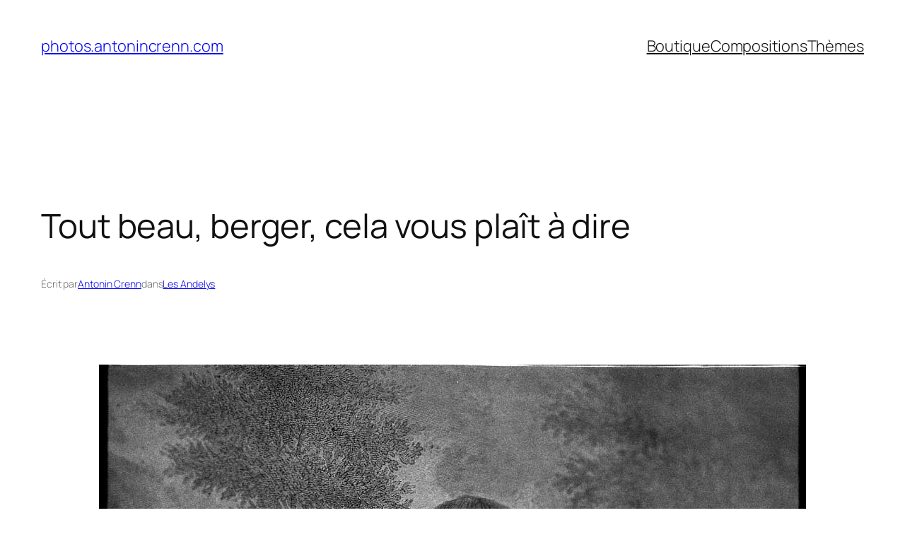

--- FILE ---
content_type: text/html; charset=UTF-8
request_url: https://photos.antonincrenn.com/tout-beau-berger-cela-vous-plait-a-dire/
body_size: 19006
content:
<!DOCTYPE html>
<html lang="fr-FR">
<head>
	<meta charset="UTF-8" />
	<meta name="viewport" content="width=device-width, initial-scale=1" />
<meta name='robots' content='max-image-preview:large' />
	<style>img:is([sizes="auto" i], [sizes^="auto," i]) { contain-intrinsic-size: 3000px 1500px }</style>
	<title>Tout beau, berger, cela vous plaît à dire &#8211; photos.antonincrenn.com</title>
<link rel='dns-prefetch' href='//stats.wp.com' />
<link rel='dns-prefetch' href='//v0.wordpress.com' />
<link rel="alternate" type="application/rss+xml" title="photos.antonincrenn.com &raquo; Flux" href="https://photos.antonincrenn.com/feed/" />
<link rel="alternate" type="application/rss+xml" title="photos.antonincrenn.com &raquo; Flux des commentaires" href="https://photos.antonincrenn.com/comments/feed/" />
<script>
window._wpemojiSettings = {"baseUrl":"https:\/\/s.w.org\/images\/core\/emoji\/16.0.1\/72x72\/","ext":".png","svgUrl":"https:\/\/s.w.org\/images\/core\/emoji\/16.0.1\/svg\/","svgExt":".svg","source":{"concatemoji":"https:\/\/photos.antonincrenn.com\/wp-includes\/js\/wp-emoji-release.min.js?ver=6.8.3"}};
/*! This file is auto-generated */
!function(s,n){var o,i,e;function c(e){try{var t={supportTests:e,timestamp:(new Date).valueOf()};sessionStorage.setItem(o,JSON.stringify(t))}catch(e){}}function p(e,t,n){e.clearRect(0,0,e.canvas.width,e.canvas.height),e.fillText(t,0,0);var t=new Uint32Array(e.getImageData(0,0,e.canvas.width,e.canvas.height).data),a=(e.clearRect(0,0,e.canvas.width,e.canvas.height),e.fillText(n,0,0),new Uint32Array(e.getImageData(0,0,e.canvas.width,e.canvas.height).data));return t.every(function(e,t){return e===a[t]})}function u(e,t){e.clearRect(0,0,e.canvas.width,e.canvas.height),e.fillText(t,0,0);for(var n=e.getImageData(16,16,1,1),a=0;a<n.data.length;a++)if(0!==n.data[a])return!1;return!0}function f(e,t,n,a){switch(t){case"flag":return n(e,"\ud83c\udff3\ufe0f\u200d\u26a7\ufe0f","\ud83c\udff3\ufe0f\u200b\u26a7\ufe0f")?!1:!n(e,"\ud83c\udde8\ud83c\uddf6","\ud83c\udde8\u200b\ud83c\uddf6")&&!n(e,"\ud83c\udff4\udb40\udc67\udb40\udc62\udb40\udc65\udb40\udc6e\udb40\udc67\udb40\udc7f","\ud83c\udff4\u200b\udb40\udc67\u200b\udb40\udc62\u200b\udb40\udc65\u200b\udb40\udc6e\u200b\udb40\udc67\u200b\udb40\udc7f");case"emoji":return!a(e,"\ud83e\udedf")}return!1}function g(e,t,n,a){var r="undefined"!=typeof WorkerGlobalScope&&self instanceof WorkerGlobalScope?new OffscreenCanvas(300,150):s.createElement("canvas"),o=r.getContext("2d",{willReadFrequently:!0}),i=(o.textBaseline="top",o.font="600 32px Arial",{});return e.forEach(function(e){i[e]=t(o,e,n,a)}),i}function t(e){var t=s.createElement("script");t.src=e,t.defer=!0,s.head.appendChild(t)}"undefined"!=typeof Promise&&(o="wpEmojiSettingsSupports",i=["flag","emoji"],n.supports={everything:!0,everythingExceptFlag:!0},e=new Promise(function(e){s.addEventListener("DOMContentLoaded",e,{once:!0})}),new Promise(function(t){var n=function(){try{var e=JSON.parse(sessionStorage.getItem(o));if("object"==typeof e&&"number"==typeof e.timestamp&&(new Date).valueOf()<e.timestamp+604800&&"object"==typeof e.supportTests)return e.supportTests}catch(e){}return null}();if(!n){if("undefined"!=typeof Worker&&"undefined"!=typeof OffscreenCanvas&&"undefined"!=typeof URL&&URL.createObjectURL&&"undefined"!=typeof Blob)try{var e="postMessage("+g.toString()+"("+[JSON.stringify(i),f.toString(),p.toString(),u.toString()].join(",")+"));",a=new Blob([e],{type:"text/javascript"}),r=new Worker(URL.createObjectURL(a),{name:"wpTestEmojiSupports"});return void(r.onmessage=function(e){c(n=e.data),r.terminate(),t(n)})}catch(e){}c(n=g(i,f,p,u))}t(n)}).then(function(e){for(var t in e)n.supports[t]=e[t],n.supports.everything=n.supports.everything&&n.supports[t],"flag"!==t&&(n.supports.everythingExceptFlag=n.supports.everythingExceptFlag&&n.supports[t]);n.supports.everythingExceptFlag=n.supports.everythingExceptFlag&&!n.supports.flag,n.DOMReady=!1,n.readyCallback=function(){n.DOMReady=!0}}).then(function(){return e}).then(function(){var e;n.supports.everything||(n.readyCallback(),(e=n.source||{}).concatemoji?t(e.concatemoji):e.wpemoji&&e.twemoji&&(t(e.twemoji),t(e.wpemoji)))}))}((window,document),window._wpemojiSettings);
</script>
<style id='wp-block-site-title-inline-css'>
.wp-block-site-title{box-sizing:border-box}.wp-block-site-title :where(a){color:inherit;font-family:inherit;font-size:inherit;font-style:inherit;font-weight:inherit;letter-spacing:inherit;line-height:inherit;text-decoration:inherit}
</style>
<style id='wp-block-navigation-link-inline-css'>
.wp-block-navigation .wp-block-navigation-item__label{overflow-wrap:break-word}.wp-block-navigation .wp-block-navigation-item__description{display:none}.link-ui-tools{border-top:1px solid #f0f0f0;padding:8px}.link-ui-block-inserter{padding-top:8px}.link-ui-block-inserter__back{margin-left:8px;text-transform:uppercase}
</style>
<link rel='stylesheet' id='wp-block-navigation-css' href='https://photos.antonincrenn.com/wp-includes/blocks/navigation/style.min.css?ver=6.8.3' media='all' />
<style id='wp-block-group-inline-css'>
.wp-block-group{box-sizing:border-box}:where(.wp-block-group.wp-block-group-is-layout-constrained){position:relative}
</style>
<style id='wp-block-post-title-inline-css'>
.wp-block-post-title{box-sizing:border-box;word-break:break-word}.wp-block-post-title :where(a){display:inline-block;font-family:inherit;font-size:inherit;font-style:inherit;font-weight:inherit;letter-spacing:inherit;line-height:inherit;text-decoration:inherit}
</style>
<style id='wp-block-post-featured-image-inline-css'>
.wp-block-post-featured-image{margin-left:0;margin-right:0}.wp-block-post-featured-image a{display:block;height:100%}.wp-block-post-featured-image :where(img){box-sizing:border-box;height:auto;max-width:100%;vertical-align:bottom;width:100%}.wp-block-post-featured-image.alignfull img,.wp-block-post-featured-image.alignwide img{width:100%}.wp-block-post-featured-image .wp-block-post-featured-image__overlay.has-background-dim{background-color:#000;inset:0;position:absolute}.wp-block-post-featured-image{position:relative}.wp-block-post-featured-image .wp-block-post-featured-image__overlay.has-background-gradient{background-color:initial}.wp-block-post-featured-image .wp-block-post-featured-image__overlay.has-background-dim-0{opacity:0}.wp-block-post-featured-image .wp-block-post-featured-image__overlay.has-background-dim-10{opacity:.1}.wp-block-post-featured-image .wp-block-post-featured-image__overlay.has-background-dim-20{opacity:.2}.wp-block-post-featured-image .wp-block-post-featured-image__overlay.has-background-dim-30{opacity:.3}.wp-block-post-featured-image .wp-block-post-featured-image__overlay.has-background-dim-40{opacity:.4}.wp-block-post-featured-image .wp-block-post-featured-image__overlay.has-background-dim-50{opacity:.5}.wp-block-post-featured-image .wp-block-post-featured-image__overlay.has-background-dim-60{opacity:.6}.wp-block-post-featured-image .wp-block-post-featured-image__overlay.has-background-dim-70{opacity:.7}.wp-block-post-featured-image .wp-block-post-featured-image__overlay.has-background-dim-80{opacity:.8}.wp-block-post-featured-image .wp-block-post-featured-image__overlay.has-background-dim-90{opacity:.9}.wp-block-post-featured-image .wp-block-post-featured-image__overlay.has-background-dim-100{opacity:1}.wp-block-post-featured-image:where(.alignleft,.alignright){width:100%}
</style>
<style id='wp-block-paragraph-inline-css'>
.is-small-text{font-size:.875em}.is-regular-text{font-size:1em}.is-large-text{font-size:2.25em}.is-larger-text{font-size:3em}.has-drop-cap:not(:focus):first-letter{float:left;font-size:8.4em;font-style:normal;font-weight:100;line-height:.68;margin:.05em .1em 0 0;text-transform:uppercase}body.rtl .has-drop-cap:not(:focus):first-letter{float:none;margin-left:.1em}p.has-drop-cap.has-background{overflow:hidden}:root :where(p.has-background){padding:1.25em 2.375em}:where(p.has-text-color:not(.has-link-color)) a{color:inherit}p.has-text-align-left[style*="writing-mode:vertical-lr"],p.has-text-align-right[style*="writing-mode:vertical-rl"]{rotate:180deg}
</style>
<style id='wp-block-post-author-name-inline-css'>
.wp-block-post-author-name{box-sizing:border-box}
</style>
<style id='wp-block-post-terms-inline-css'>
.wp-block-post-terms{box-sizing:border-box}.wp-block-post-terms .wp-block-post-terms__separator{white-space:pre-wrap}
</style>
<link rel='stylesheet' id='wp-block-image-css' href='https://photos.antonincrenn.com/wp-includes/blocks/image/style.min.css?ver=6.8.3' media='all' />
<style id='wp-block-post-content-inline-css'>
.wp-block-post-content{display:flow-root}
</style>
<style id='wp-block-post-navigation-link-inline-css'>
.wp-block-post-navigation-link .wp-block-post-navigation-link__arrow-previous{display:inline-block;margin-right:1ch}.wp-block-post-navigation-link .wp-block-post-navigation-link__arrow-previous:not(.is-arrow-chevron){transform:scaleX(1)}.wp-block-post-navigation-link .wp-block-post-navigation-link__arrow-next{display:inline-block;margin-left:1ch}.wp-block-post-navigation-link .wp-block-post-navigation-link__arrow-next:not(.is-arrow-chevron){transform:scaleX(1)}.wp-block-post-navigation-link.has-text-align-left[style*="writing-mode: vertical-lr"],.wp-block-post-navigation-link.has-text-align-right[style*="writing-mode: vertical-rl"]{rotate:180deg}
</style>
<style id='wp-block-comments-inline-css'>
.wp-block-post-comments{box-sizing:border-box}.wp-block-post-comments .alignleft{float:left}.wp-block-post-comments .alignright{float:right}.wp-block-post-comments .navigation:after{clear:both;content:"";display:table}.wp-block-post-comments .commentlist{clear:both;list-style:none;margin:0;padding:0}.wp-block-post-comments .commentlist .comment{min-height:2.25em;padding-left:3.25em}.wp-block-post-comments .commentlist .comment p{font-size:1em;line-height:1.8;margin:1em 0}.wp-block-post-comments .commentlist .children{list-style:none;margin:0;padding:0}.wp-block-post-comments .comment-author{line-height:1.5}.wp-block-post-comments .comment-author .avatar{border-radius:1.5em;display:block;float:left;height:2.5em;margin-right:.75em;margin-top:.5em;width:2.5em}.wp-block-post-comments .comment-author cite{font-style:normal}.wp-block-post-comments .comment-meta{font-size:.875em;line-height:1.5}.wp-block-post-comments .comment-meta b{font-weight:400}.wp-block-post-comments .comment-meta .comment-awaiting-moderation{display:block;margin-bottom:1em;margin-top:1em}.wp-block-post-comments .comment-body .commentmetadata{font-size:.875em}.wp-block-post-comments .comment-form-author label,.wp-block-post-comments .comment-form-comment label,.wp-block-post-comments .comment-form-email label,.wp-block-post-comments .comment-form-url label{display:block;margin-bottom:.25em}.wp-block-post-comments .comment-form input:not([type=submit]):not([type=checkbox]),.wp-block-post-comments .comment-form textarea{box-sizing:border-box;display:block;width:100%}.wp-block-post-comments .comment-form-cookies-consent{display:flex;gap:.25em}.wp-block-post-comments .comment-form-cookies-consent #wp-comment-cookies-consent{margin-top:.35em}.wp-block-post-comments .comment-reply-title{margin-bottom:0}.wp-block-post-comments .comment-reply-title :where(small){font-size:var(--wp--preset--font-size--medium,smaller);margin-left:.5em}.wp-block-post-comments .reply{font-size:.875em;margin-bottom:1.4em}.wp-block-post-comments input:not([type=submit]),.wp-block-post-comments textarea{border:1px solid #949494;font-family:inherit;font-size:1em}.wp-block-post-comments input:not([type=submit]):not([type=checkbox]),.wp-block-post-comments textarea{padding:calc(.667em + 2px)}:where(.wp-block-post-comments input[type=submit]){border:none}.wp-block-comments{box-sizing:border-box}
</style>
<style id='wp-block-heading-inline-css'>
h1.has-background,h2.has-background,h3.has-background,h4.has-background,h5.has-background,h6.has-background{padding:1.25em 2.375em}h1.has-text-align-left[style*=writing-mode]:where([style*=vertical-lr]),h1.has-text-align-right[style*=writing-mode]:where([style*=vertical-rl]),h2.has-text-align-left[style*=writing-mode]:where([style*=vertical-lr]),h2.has-text-align-right[style*=writing-mode]:where([style*=vertical-rl]),h3.has-text-align-left[style*=writing-mode]:where([style*=vertical-lr]),h3.has-text-align-right[style*=writing-mode]:where([style*=vertical-rl]),h4.has-text-align-left[style*=writing-mode]:where([style*=vertical-lr]),h4.has-text-align-right[style*=writing-mode]:where([style*=vertical-rl]),h5.has-text-align-left[style*=writing-mode]:where([style*=vertical-lr]),h5.has-text-align-right[style*=writing-mode]:where([style*=vertical-rl]),h6.has-text-align-left[style*=writing-mode]:where([style*=vertical-lr]),h6.has-text-align-right[style*=writing-mode]:where([style*=vertical-rl]){rotate:180deg}
</style>
<style id='wp-block-post-date-inline-css'>
.wp-block-post-date{box-sizing:border-box}
</style>
<style id='wp-block-post-template-inline-css'>
.wp-block-post-template{box-sizing:border-box;list-style:none;margin-bottom:0;margin-top:0;max-width:100%;padding:0}.wp-block-post-template.is-flex-container{display:flex;flex-direction:row;flex-wrap:wrap;gap:1.25em}.wp-block-post-template.is-flex-container>li{margin:0;width:100%}@media (min-width:600px){.wp-block-post-template.is-flex-container.is-flex-container.columns-2>li{width:calc(50% - .625em)}.wp-block-post-template.is-flex-container.is-flex-container.columns-3>li{width:calc(33.33333% - .83333em)}.wp-block-post-template.is-flex-container.is-flex-container.columns-4>li{width:calc(25% - .9375em)}.wp-block-post-template.is-flex-container.is-flex-container.columns-5>li{width:calc(20% - 1em)}.wp-block-post-template.is-flex-container.is-flex-container.columns-6>li{width:calc(16.66667% - 1.04167em)}}@media (max-width:600px){.wp-block-post-template-is-layout-grid.wp-block-post-template-is-layout-grid.wp-block-post-template-is-layout-grid.wp-block-post-template-is-layout-grid{grid-template-columns:1fr}}.wp-block-post-template-is-layout-constrained>li>.alignright,.wp-block-post-template-is-layout-flow>li>.alignright{float:right;margin-inline-end:0;margin-inline-start:2em}.wp-block-post-template-is-layout-constrained>li>.alignleft,.wp-block-post-template-is-layout-flow>li>.alignleft{float:left;margin-inline-end:2em;margin-inline-start:0}.wp-block-post-template-is-layout-constrained>li>.aligncenter,.wp-block-post-template-is-layout-flow>li>.aligncenter{margin-inline-end:auto;margin-inline-start:auto}
</style>
<style id='wp-block-site-logo-inline-css'>
.wp-block-site-logo{box-sizing:border-box;line-height:0}.wp-block-site-logo a{display:inline-block;line-height:0}.wp-block-site-logo.is-default-size img{height:auto;width:120px}.wp-block-site-logo img{height:auto;max-width:100%}.wp-block-site-logo a,.wp-block-site-logo img{border-radius:inherit}.wp-block-site-logo.aligncenter{margin-left:auto;margin-right:auto;text-align:center}:root :where(.wp-block-site-logo.is-style-rounded){border-radius:9999px}
</style>
<style id='wp-block-site-tagline-inline-css'>
.wp-block-site-tagline{box-sizing:border-box}
</style>
<style id='wp-block-spacer-inline-css'>
.wp-block-spacer{clear:both}
</style>
<style id='wp-block-columns-inline-css'>
.wp-block-columns{align-items:normal!important;box-sizing:border-box;display:flex;flex-wrap:wrap!important}@media (min-width:782px){.wp-block-columns{flex-wrap:nowrap!important}}.wp-block-columns.are-vertically-aligned-top{align-items:flex-start}.wp-block-columns.are-vertically-aligned-center{align-items:center}.wp-block-columns.are-vertically-aligned-bottom{align-items:flex-end}@media (max-width:781px){.wp-block-columns:not(.is-not-stacked-on-mobile)>.wp-block-column{flex-basis:100%!important}}@media (min-width:782px){.wp-block-columns:not(.is-not-stacked-on-mobile)>.wp-block-column{flex-basis:0;flex-grow:1}.wp-block-columns:not(.is-not-stacked-on-mobile)>.wp-block-column[style*=flex-basis]{flex-grow:0}}.wp-block-columns.is-not-stacked-on-mobile{flex-wrap:nowrap!important}.wp-block-columns.is-not-stacked-on-mobile>.wp-block-column{flex-basis:0;flex-grow:1}.wp-block-columns.is-not-stacked-on-mobile>.wp-block-column[style*=flex-basis]{flex-grow:0}:where(.wp-block-columns){margin-bottom:1.75em}:where(.wp-block-columns.has-background){padding:1.25em 2.375em}.wp-block-column{flex-grow:1;min-width:0;overflow-wrap:break-word;word-break:break-word}.wp-block-column.is-vertically-aligned-top{align-self:flex-start}.wp-block-column.is-vertically-aligned-center{align-self:center}.wp-block-column.is-vertically-aligned-bottom{align-self:flex-end}.wp-block-column.is-vertically-aligned-stretch{align-self:stretch}.wp-block-column.is-vertically-aligned-bottom,.wp-block-column.is-vertically-aligned-center,.wp-block-column.is-vertically-aligned-top{width:100%}
</style>
<style id='wp-block-categories-inline-css'>
.wp-block-categories{box-sizing:border-box}.wp-block-categories.alignleft{margin-right:2em}.wp-block-categories.alignright{margin-left:2em}.wp-block-categories.wp-block-categories-dropdown.aligncenter{text-align:center}.wp-block-categories .wp-block-categories__label{display:block;width:100%}
</style>
<style id='wp-block-archives-inline-css'>
.wp-block-archives{box-sizing:border-box}.wp-block-archives-dropdown label{display:block}
</style>
<style id='wp-block-library-inline-css'>
:root{--wp-admin-theme-color:#007cba;--wp-admin-theme-color--rgb:0,124,186;--wp-admin-theme-color-darker-10:#006ba1;--wp-admin-theme-color-darker-10--rgb:0,107,161;--wp-admin-theme-color-darker-20:#005a87;--wp-admin-theme-color-darker-20--rgb:0,90,135;--wp-admin-border-width-focus:2px;--wp-block-synced-color:#7a00df;--wp-block-synced-color--rgb:122,0,223;--wp-bound-block-color:var(--wp-block-synced-color)}@media (min-resolution:192dpi){:root{--wp-admin-border-width-focus:1.5px}}.wp-element-button{cursor:pointer}:root{--wp--preset--font-size--normal:16px;--wp--preset--font-size--huge:42px}:root .has-very-light-gray-background-color{background-color:#eee}:root .has-very-dark-gray-background-color{background-color:#313131}:root .has-very-light-gray-color{color:#eee}:root .has-very-dark-gray-color{color:#313131}:root .has-vivid-green-cyan-to-vivid-cyan-blue-gradient-background{background:linear-gradient(135deg,#00d084,#0693e3)}:root .has-purple-crush-gradient-background{background:linear-gradient(135deg,#34e2e4,#4721fb 50%,#ab1dfe)}:root .has-hazy-dawn-gradient-background{background:linear-gradient(135deg,#faaca8,#dad0ec)}:root .has-subdued-olive-gradient-background{background:linear-gradient(135deg,#fafae1,#67a671)}:root .has-atomic-cream-gradient-background{background:linear-gradient(135deg,#fdd79a,#004a59)}:root .has-nightshade-gradient-background{background:linear-gradient(135deg,#330968,#31cdcf)}:root .has-midnight-gradient-background{background:linear-gradient(135deg,#020381,#2874fc)}.has-regular-font-size{font-size:1em}.has-larger-font-size{font-size:2.625em}.has-normal-font-size{font-size:var(--wp--preset--font-size--normal)}.has-huge-font-size{font-size:var(--wp--preset--font-size--huge)}.has-text-align-center{text-align:center}.has-text-align-left{text-align:left}.has-text-align-right{text-align:right}#end-resizable-editor-section{display:none}.aligncenter{clear:both}.items-justified-left{justify-content:flex-start}.items-justified-center{justify-content:center}.items-justified-right{justify-content:flex-end}.items-justified-space-between{justify-content:space-between}.screen-reader-text{border:0;clip-path:inset(50%);height:1px;margin:-1px;overflow:hidden;padding:0;position:absolute;width:1px;word-wrap:normal!important}.screen-reader-text:focus{background-color:#ddd;clip-path:none;color:#444;display:block;font-size:1em;height:auto;left:5px;line-height:normal;padding:15px 23px 14px;text-decoration:none;top:5px;width:auto;z-index:100000}html :where(.has-border-color){border-style:solid}html :where([style*=border-top-color]){border-top-style:solid}html :where([style*=border-right-color]){border-right-style:solid}html :where([style*=border-bottom-color]){border-bottom-style:solid}html :where([style*=border-left-color]){border-left-style:solid}html :where([style*=border-width]){border-style:solid}html :where([style*=border-top-width]){border-top-style:solid}html :where([style*=border-right-width]){border-right-style:solid}html :where([style*=border-bottom-width]){border-bottom-style:solid}html :where([style*=border-left-width]){border-left-style:solid}html :where(img[class*=wp-image-]){height:auto;max-width:100%}:where(figure){margin:0 0 1em}html :where(.is-position-sticky){--wp-admin--admin-bar--position-offset:var(--wp-admin--admin-bar--height,0px)}@media screen and (max-width:600px){html :where(.is-position-sticky){--wp-admin--admin-bar--position-offset:0px}}
</style>
<style id='global-styles-inline-css'>
:root{--wp--preset--aspect-ratio--square: 1;--wp--preset--aspect-ratio--4-3: 4/3;--wp--preset--aspect-ratio--3-4: 3/4;--wp--preset--aspect-ratio--3-2: 3/2;--wp--preset--aspect-ratio--2-3: 2/3;--wp--preset--aspect-ratio--16-9: 16/9;--wp--preset--aspect-ratio--9-16: 9/16;--wp--preset--color--black: #000000;--wp--preset--color--cyan-bluish-gray: #abb8c3;--wp--preset--color--white: #ffffff;--wp--preset--color--pale-pink: #f78da7;--wp--preset--color--vivid-red: #cf2e2e;--wp--preset--color--luminous-vivid-orange: #ff6900;--wp--preset--color--luminous-vivid-amber: #fcb900;--wp--preset--color--light-green-cyan: #7bdcb5;--wp--preset--color--vivid-green-cyan: #00d084;--wp--preset--color--pale-cyan-blue: #8ed1fc;--wp--preset--color--vivid-cyan-blue: #0693e3;--wp--preset--color--vivid-purple: #9b51e0;--wp--preset--color--base: #FFFFFF;--wp--preset--color--contrast: #111111;--wp--preset--color--accent-1: #FFEE58;--wp--preset--color--accent-2: #F6CFF4;--wp--preset--color--accent-3: #503AA8;--wp--preset--color--accent-4: #686868;--wp--preset--color--accent-5: #FBFAF3;--wp--preset--color--accent-6: color-mix(in srgb, currentColor 20%, transparent);--wp--preset--gradient--vivid-cyan-blue-to-vivid-purple: linear-gradient(135deg,rgba(6,147,227,1) 0%,rgb(155,81,224) 100%);--wp--preset--gradient--light-green-cyan-to-vivid-green-cyan: linear-gradient(135deg,rgb(122,220,180) 0%,rgb(0,208,130) 100%);--wp--preset--gradient--luminous-vivid-amber-to-luminous-vivid-orange: linear-gradient(135deg,rgba(252,185,0,1) 0%,rgba(255,105,0,1) 100%);--wp--preset--gradient--luminous-vivid-orange-to-vivid-red: linear-gradient(135deg,rgba(255,105,0,1) 0%,rgb(207,46,46) 100%);--wp--preset--gradient--very-light-gray-to-cyan-bluish-gray: linear-gradient(135deg,rgb(238,238,238) 0%,rgb(169,184,195) 100%);--wp--preset--gradient--cool-to-warm-spectrum: linear-gradient(135deg,rgb(74,234,220) 0%,rgb(151,120,209) 20%,rgb(207,42,186) 40%,rgb(238,44,130) 60%,rgb(251,105,98) 80%,rgb(254,248,76) 100%);--wp--preset--gradient--blush-light-purple: linear-gradient(135deg,rgb(255,206,236) 0%,rgb(152,150,240) 100%);--wp--preset--gradient--blush-bordeaux: linear-gradient(135deg,rgb(254,205,165) 0%,rgb(254,45,45) 50%,rgb(107,0,62) 100%);--wp--preset--gradient--luminous-dusk: linear-gradient(135deg,rgb(255,203,112) 0%,rgb(199,81,192) 50%,rgb(65,88,208) 100%);--wp--preset--gradient--pale-ocean: linear-gradient(135deg,rgb(255,245,203) 0%,rgb(182,227,212) 50%,rgb(51,167,181) 100%);--wp--preset--gradient--electric-grass: linear-gradient(135deg,rgb(202,248,128) 0%,rgb(113,206,126) 100%);--wp--preset--gradient--midnight: linear-gradient(135deg,rgb(2,3,129) 0%,rgb(40,116,252) 100%);--wp--preset--font-size--small: 0.875rem;--wp--preset--font-size--medium: clamp(1rem, 1rem + ((1vw - 0.2rem) * 0.196), 1.125rem);--wp--preset--font-size--large: clamp(1.125rem, 1.125rem + ((1vw - 0.2rem) * 0.392), 1.375rem);--wp--preset--font-size--x-large: clamp(1.75rem, 1.75rem + ((1vw - 0.2rem) * 0.392), 2rem);--wp--preset--font-size--xx-large: clamp(2.15rem, 2.15rem + ((1vw - 0.2rem) * 1.333), 3rem);--wp--preset--font-family--manrope: Manrope, sans-serif;--wp--preset--font-family--fira-code: "Fira Code", monospace;--wp--preset--spacing--20: 10px;--wp--preset--spacing--30: 20px;--wp--preset--spacing--40: 30px;--wp--preset--spacing--50: clamp(30px, 5vw, 50px);--wp--preset--spacing--60: clamp(30px, 7vw, 70px);--wp--preset--spacing--70: clamp(50px, 7vw, 90px);--wp--preset--spacing--80: clamp(70px, 10vw, 140px);--wp--preset--shadow--natural: 6px 6px 9px rgba(0, 0, 0, 0.2);--wp--preset--shadow--deep: 12px 12px 50px rgba(0, 0, 0, 0.4);--wp--preset--shadow--sharp: 6px 6px 0px rgba(0, 0, 0, 0.2);--wp--preset--shadow--outlined: 6px 6px 0px -3px rgba(255, 255, 255, 1), 6px 6px rgba(0, 0, 0, 1);--wp--preset--shadow--crisp: 6px 6px 0px rgba(0, 0, 0, 1);}:root { --wp--style--global--content-size: 645px;--wp--style--global--wide-size: 1340px; }:where(body) { margin: 0; }.wp-site-blocks { padding-top: var(--wp--style--root--padding-top); padding-bottom: var(--wp--style--root--padding-bottom); }.has-global-padding { padding-right: var(--wp--style--root--padding-right); padding-left: var(--wp--style--root--padding-left); }.has-global-padding > .alignfull { margin-right: calc(var(--wp--style--root--padding-right) * -1); margin-left: calc(var(--wp--style--root--padding-left) * -1); }.has-global-padding :where(:not(.alignfull.is-layout-flow) > .has-global-padding:not(.wp-block-block, .alignfull)) { padding-right: 0; padding-left: 0; }.has-global-padding :where(:not(.alignfull.is-layout-flow) > .has-global-padding:not(.wp-block-block, .alignfull)) > .alignfull { margin-left: 0; margin-right: 0; }.wp-site-blocks > .alignleft { float: left; margin-right: 2em; }.wp-site-blocks > .alignright { float: right; margin-left: 2em; }.wp-site-blocks > .aligncenter { justify-content: center; margin-left: auto; margin-right: auto; }:where(.wp-site-blocks) > * { margin-block-start: 1.2rem; margin-block-end: 0; }:where(.wp-site-blocks) > :first-child { margin-block-start: 0; }:where(.wp-site-blocks) > :last-child { margin-block-end: 0; }:root { --wp--style--block-gap: 1.2rem; }:root :where(.is-layout-flow) > :first-child{margin-block-start: 0;}:root :where(.is-layout-flow) > :last-child{margin-block-end: 0;}:root :where(.is-layout-flow) > *{margin-block-start: 1.2rem;margin-block-end: 0;}:root :where(.is-layout-constrained) > :first-child{margin-block-start: 0;}:root :where(.is-layout-constrained) > :last-child{margin-block-end: 0;}:root :where(.is-layout-constrained) > *{margin-block-start: 1.2rem;margin-block-end: 0;}:root :where(.is-layout-flex){gap: 1.2rem;}:root :where(.is-layout-grid){gap: 1.2rem;}.is-layout-flow > .alignleft{float: left;margin-inline-start: 0;margin-inline-end: 2em;}.is-layout-flow > .alignright{float: right;margin-inline-start: 2em;margin-inline-end: 0;}.is-layout-flow > .aligncenter{margin-left: auto !important;margin-right: auto !important;}.is-layout-constrained > .alignleft{float: left;margin-inline-start: 0;margin-inline-end: 2em;}.is-layout-constrained > .alignright{float: right;margin-inline-start: 2em;margin-inline-end: 0;}.is-layout-constrained > .aligncenter{margin-left: auto !important;margin-right: auto !important;}.is-layout-constrained > :where(:not(.alignleft):not(.alignright):not(.alignfull)){max-width: var(--wp--style--global--content-size);margin-left: auto !important;margin-right: auto !important;}.is-layout-constrained > .alignwide{max-width: var(--wp--style--global--wide-size);}body .is-layout-flex{display: flex;}.is-layout-flex{flex-wrap: wrap;align-items: center;}.is-layout-flex > :is(*, div){margin: 0;}body .is-layout-grid{display: grid;}.is-layout-grid > :is(*, div){margin: 0;}body{background-color: var(--wp--preset--color--base);color: var(--wp--preset--color--contrast);font-family: var(--wp--preset--font-family--manrope);font-size: var(--wp--preset--font-size--large);font-weight: 300;letter-spacing: -0.1px;line-height: 1.4;--wp--style--root--padding-top: 0px;--wp--style--root--padding-right: var(--wp--preset--spacing--50);--wp--style--root--padding-bottom: 0px;--wp--style--root--padding-left: var(--wp--preset--spacing--50);}a:where(:not(.wp-element-button)){color: currentColor;text-decoration: underline;}:root :where(a:where(:not(.wp-element-button)):hover){text-decoration: none;}h1, h2, h3, h4, h5, h6{font-weight: 400;letter-spacing: -0.1px;line-height: 1.125;}h1{font-size: var(--wp--preset--font-size--xx-large);}h2{font-size: var(--wp--preset--font-size--x-large);}h3{font-size: var(--wp--preset--font-size--large);}h4{font-size: var(--wp--preset--font-size--medium);}h5{font-size: var(--wp--preset--font-size--small);letter-spacing: 0.5px;}h6{font-size: var(--wp--preset--font-size--small);font-weight: 700;letter-spacing: 1.4px;text-transform: uppercase;}:root :where(.wp-element-button, .wp-block-button__link){background-color: var(--wp--preset--color--contrast);border-width: 0;color: var(--wp--preset--color--base);font-family: inherit;font-size: var(--wp--preset--font-size--medium);line-height: inherit;padding-top: 1rem;padding-right: 2.25rem;padding-bottom: 1rem;padding-left: 2.25rem;text-decoration: none;}:root :where(.wp-element-button:hover, .wp-block-button__link:hover){background-color: color-mix(in srgb, var(--wp--preset--color--contrast) 85%, transparent);border-color: transparent;color: var(--wp--preset--color--base);}:root :where(.wp-element-button:focus, .wp-block-button__link:focus){outline-color: var(--wp--preset--color--accent-4);outline-offset: 2px;}:root :where(.wp-element-caption, .wp-block-audio figcaption, .wp-block-embed figcaption, .wp-block-gallery figcaption, .wp-block-image figcaption, .wp-block-table figcaption, .wp-block-video figcaption){font-size: var(--wp--preset--font-size--small);line-height: 1.4;}.has-black-color{color: var(--wp--preset--color--black) !important;}.has-cyan-bluish-gray-color{color: var(--wp--preset--color--cyan-bluish-gray) !important;}.has-white-color{color: var(--wp--preset--color--white) !important;}.has-pale-pink-color{color: var(--wp--preset--color--pale-pink) !important;}.has-vivid-red-color{color: var(--wp--preset--color--vivid-red) !important;}.has-luminous-vivid-orange-color{color: var(--wp--preset--color--luminous-vivid-orange) !important;}.has-luminous-vivid-amber-color{color: var(--wp--preset--color--luminous-vivid-amber) !important;}.has-light-green-cyan-color{color: var(--wp--preset--color--light-green-cyan) !important;}.has-vivid-green-cyan-color{color: var(--wp--preset--color--vivid-green-cyan) !important;}.has-pale-cyan-blue-color{color: var(--wp--preset--color--pale-cyan-blue) !important;}.has-vivid-cyan-blue-color{color: var(--wp--preset--color--vivid-cyan-blue) !important;}.has-vivid-purple-color{color: var(--wp--preset--color--vivid-purple) !important;}.has-base-color{color: var(--wp--preset--color--base) !important;}.has-contrast-color{color: var(--wp--preset--color--contrast) !important;}.has-accent-1-color{color: var(--wp--preset--color--accent-1) !important;}.has-accent-2-color{color: var(--wp--preset--color--accent-2) !important;}.has-accent-3-color{color: var(--wp--preset--color--accent-3) !important;}.has-accent-4-color{color: var(--wp--preset--color--accent-4) !important;}.has-accent-5-color{color: var(--wp--preset--color--accent-5) !important;}.has-accent-6-color{color: var(--wp--preset--color--accent-6) !important;}.has-black-background-color{background-color: var(--wp--preset--color--black) !important;}.has-cyan-bluish-gray-background-color{background-color: var(--wp--preset--color--cyan-bluish-gray) !important;}.has-white-background-color{background-color: var(--wp--preset--color--white) !important;}.has-pale-pink-background-color{background-color: var(--wp--preset--color--pale-pink) !important;}.has-vivid-red-background-color{background-color: var(--wp--preset--color--vivid-red) !important;}.has-luminous-vivid-orange-background-color{background-color: var(--wp--preset--color--luminous-vivid-orange) !important;}.has-luminous-vivid-amber-background-color{background-color: var(--wp--preset--color--luminous-vivid-amber) !important;}.has-light-green-cyan-background-color{background-color: var(--wp--preset--color--light-green-cyan) !important;}.has-vivid-green-cyan-background-color{background-color: var(--wp--preset--color--vivid-green-cyan) !important;}.has-pale-cyan-blue-background-color{background-color: var(--wp--preset--color--pale-cyan-blue) !important;}.has-vivid-cyan-blue-background-color{background-color: var(--wp--preset--color--vivid-cyan-blue) !important;}.has-vivid-purple-background-color{background-color: var(--wp--preset--color--vivid-purple) !important;}.has-base-background-color{background-color: var(--wp--preset--color--base) !important;}.has-contrast-background-color{background-color: var(--wp--preset--color--contrast) !important;}.has-accent-1-background-color{background-color: var(--wp--preset--color--accent-1) !important;}.has-accent-2-background-color{background-color: var(--wp--preset--color--accent-2) !important;}.has-accent-3-background-color{background-color: var(--wp--preset--color--accent-3) !important;}.has-accent-4-background-color{background-color: var(--wp--preset--color--accent-4) !important;}.has-accent-5-background-color{background-color: var(--wp--preset--color--accent-5) !important;}.has-accent-6-background-color{background-color: var(--wp--preset--color--accent-6) !important;}.has-black-border-color{border-color: var(--wp--preset--color--black) !important;}.has-cyan-bluish-gray-border-color{border-color: var(--wp--preset--color--cyan-bluish-gray) !important;}.has-white-border-color{border-color: var(--wp--preset--color--white) !important;}.has-pale-pink-border-color{border-color: var(--wp--preset--color--pale-pink) !important;}.has-vivid-red-border-color{border-color: var(--wp--preset--color--vivid-red) !important;}.has-luminous-vivid-orange-border-color{border-color: var(--wp--preset--color--luminous-vivid-orange) !important;}.has-luminous-vivid-amber-border-color{border-color: var(--wp--preset--color--luminous-vivid-amber) !important;}.has-light-green-cyan-border-color{border-color: var(--wp--preset--color--light-green-cyan) !important;}.has-vivid-green-cyan-border-color{border-color: var(--wp--preset--color--vivid-green-cyan) !important;}.has-pale-cyan-blue-border-color{border-color: var(--wp--preset--color--pale-cyan-blue) !important;}.has-vivid-cyan-blue-border-color{border-color: var(--wp--preset--color--vivid-cyan-blue) !important;}.has-vivid-purple-border-color{border-color: var(--wp--preset--color--vivid-purple) !important;}.has-base-border-color{border-color: var(--wp--preset--color--base) !important;}.has-contrast-border-color{border-color: var(--wp--preset--color--contrast) !important;}.has-accent-1-border-color{border-color: var(--wp--preset--color--accent-1) !important;}.has-accent-2-border-color{border-color: var(--wp--preset--color--accent-2) !important;}.has-accent-3-border-color{border-color: var(--wp--preset--color--accent-3) !important;}.has-accent-4-border-color{border-color: var(--wp--preset--color--accent-4) !important;}.has-accent-5-border-color{border-color: var(--wp--preset--color--accent-5) !important;}.has-accent-6-border-color{border-color: var(--wp--preset--color--accent-6) !important;}.has-vivid-cyan-blue-to-vivid-purple-gradient-background{background: var(--wp--preset--gradient--vivid-cyan-blue-to-vivid-purple) !important;}.has-light-green-cyan-to-vivid-green-cyan-gradient-background{background: var(--wp--preset--gradient--light-green-cyan-to-vivid-green-cyan) !important;}.has-luminous-vivid-amber-to-luminous-vivid-orange-gradient-background{background: var(--wp--preset--gradient--luminous-vivid-amber-to-luminous-vivid-orange) !important;}.has-luminous-vivid-orange-to-vivid-red-gradient-background{background: var(--wp--preset--gradient--luminous-vivid-orange-to-vivid-red) !important;}.has-very-light-gray-to-cyan-bluish-gray-gradient-background{background: var(--wp--preset--gradient--very-light-gray-to-cyan-bluish-gray) !important;}.has-cool-to-warm-spectrum-gradient-background{background: var(--wp--preset--gradient--cool-to-warm-spectrum) !important;}.has-blush-light-purple-gradient-background{background: var(--wp--preset--gradient--blush-light-purple) !important;}.has-blush-bordeaux-gradient-background{background: var(--wp--preset--gradient--blush-bordeaux) !important;}.has-luminous-dusk-gradient-background{background: var(--wp--preset--gradient--luminous-dusk) !important;}.has-pale-ocean-gradient-background{background: var(--wp--preset--gradient--pale-ocean) !important;}.has-electric-grass-gradient-background{background: var(--wp--preset--gradient--electric-grass) !important;}.has-midnight-gradient-background{background: var(--wp--preset--gradient--midnight) !important;}.has-small-font-size{font-size: var(--wp--preset--font-size--small) !important;}.has-medium-font-size{font-size: var(--wp--preset--font-size--medium) !important;}.has-large-font-size{font-size: var(--wp--preset--font-size--large) !important;}.has-x-large-font-size{font-size: var(--wp--preset--font-size--x-large) !important;}.has-xx-large-font-size{font-size: var(--wp--preset--font-size--xx-large) !important;}.has-manrope-font-family{font-family: var(--wp--preset--font-family--manrope) !important;}.has-fira-code-font-family{font-family: var(--wp--preset--font-family--fira-code) !important;}
:root :where(.wp-block-columns-is-layout-flow) > :first-child{margin-block-start: 0;}:root :where(.wp-block-columns-is-layout-flow) > :last-child{margin-block-end: 0;}:root :where(.wp-block-columns-is-layout-flow) > *{margin-block-start: var(--wp--preset--spacing--50);margin-block-end: 0;}:root :where(.wp-block-columns-is-layout-constrained) > :first-child{margin-block-start: 0;}:root :where(.wp-block-columns-is-layout-constrained) > :last-child{margin-block-end: 0;}:root :where(.wp-block-columns-is-layout-constrained) > *{margin-block-start: var(--wp--preset--spacing--50);margin-block-end: 0;}:root :where(.wp-block-columns-is-layout-flex){gap: var(--wp--preset--spacing--50);}:root :where(.wp-block-columns-is-layout-grid){gap: var(--wp--preset--spacing--50);}
:root :where(.wp-block-post-date){color: var(--wp--preset--color--accent-4);font-size: var(--wp--preset--font-size--small);}
:root :where(.wp-block-post-date a:where(:not(.wp-element-button))){color: var(--wp--preset--color--accent-4);text-decoration: none;}
:root :where(.wp-block-post-date a:where(:not(.wp-element-button)):hover){text-decoration: underline;}
:root :where(.wp-block-post-navigation-link){font-size: var(--wp--preset--font-size--medium);}
:root :where(.wp-block-post-terms){font-size: var(--wp--preset--font-size--small);font-weight: 600;}:root :where(.wp-block-post-terms a){white-space: nowrap;}
:root :where(.wp-block-post-title a:where(:not(.wp-element-button))){text-decoration: none;}
:root :where(.wp-block-post-title a:where(:not(.wp-element-button)):hover){text-decoration: underline;}
:root :where(.wp-block-site-tagline){font-size: var(--wp--preset--font-size--medium);}
:root :where(.wp-block-site-title){font-weight: 700;letter-spacing: -.5px;}
:root :where(.wp-block-site-title a:where(:not(.wp-element-button))){text-decoration: none;}
:root :where(.wp-block-site-title a:where(:not(.wp-element-button)):hover){text-decoration: underline;}
:root :where(.wp-block-navigation){font-size: var(--wp--preset--font-size--medium);}
:root :where(.wp-block-navigation a:where(:not(.wp-element-button))){text-decoration: none;}
:root :where(.wp-block-navigation a:where(:not(.wp-element-button)):hover){text-decoration: underline;}
</style>
<style id='block-style-variation-styles-inline-css'>
:root :where(.is-style-post-terms-1--2 a:where(:not(.wp-element-button))){border-radius: 20px;border-color: var(--wp--preset--color--accent-6);border-width: 0.8px;border-style: solid;font-weight: 400;line-height: 2.8;padding-top: 5px;padding-right: 10px;padding-bottom: 5px;padding-left: 10px;text-decoration: none;}:root :where(.is-style-post-terms-1--2 a:where(:not(.wp-element-button)):hover){text-decoration: underline;}
</style>
<style id='wp-emoji-styles-inline-css'>

	img.wp-smiley, img.emoji {
		display: inline !important;
		border: none !important;
		box-shadow: none !important;
		height: 1em !important;
		width: 1em !important;
		margin: 0 0.07em !important;
		vertical-align: -0.1em !important;
		background: none !important;
		padding: 0 !important;
	}
</style>
<style id='core-block-supports-inline-css'>
.wp-container-core-navigation-is-layout-fc306653{justify-content:flex-end;}.wp-container-core-group-is-layout-f4c28e8b{flex-wrap:nowrap;gap:var(--wp--preset--spacing--10);justify-content:flex-end;}.wp-container-core-group-is-layout-8165f36a{flex-wrap:nowrap;justify-content:space-between;}.wp-container-core-group-is-layout-4efaea1e{gap:0.2em;}.wp-container-core-group-is-layout-9b36172e{flex-wrap:nowrap;justify-content:space-between;}.wp-container-core-group-is-layout-154222c2{flex-wrap:nowrap;justify-content:space-between;align-items:center;}.wp-container-core-post-template-is-layout-3ee800f6 > *{margin-block-start:0;margin-block-end:0;}.wp-container-core-post-template-is-layout-3ee800f6 > * + *{margin-block-start:0;margin-block-end:0;}.wp-container-core-columns-is-layout-28f84493{flex-wrap:nowrap;}.wp-container-core-group-is-layout-570722b2{gap:var(--wp--preset--spacing--80);justify-content:space-between;align-items:flex-start;}.wp-container-core-group-is-layout-e5edad21{justify-content:space-between;align-items:flex-start;}.wp-container-core-group-is-layout-91e87306{gap:var(--wp--preset--spacing--20);justify-content:space-between;}
</style>
<style id='wp-block-template-skip-link-inline-css'>

		.skip-link.screen-reader-text {
			border: 0;
			clip-path: inset(50%);
			height: 1px;
			margin: -1px;
			overflow: hidden;
			padding: 0;
			position: absolute !important;
			width: 1px;
			word-wrap: normal !important;
		}

		.skip-link.screen-reader-text:focus {
			background-color: #eee;
			clip-path: none;
			color: #444;
			display: block;
			font-size: 1em;
			height: auto;
			left: 5px;
			line-height: normal;
			padding: 15px 23px 14px;
			text-decoration: none;
			top: 5px;
			width: auto;
			z-index: 100000;
		}
</style>
<link rel='stylesheet' id='twentytwentyfive-style-css' href='https://photos.antonincrenn.com/wp-content/themes/twentytwentyfive/style.css?ver=1.3' media='all' />
<link rel="https://api.w.org/" href="https://photos.antonincrenn.com/wp-json/" /><link rel="alternate" title="JSON" type="application/json" href="https://photos.antonincrenn.com/wp-json/wp/v2/posts/6197" /><link rel="EditURI" type="application/rsd+xml" title="RSD" href="https://photos.antonincrenn.com/xmlrpc.php?rsd" />
<meta name="generator" content="WordPress 6.8.3" />
<link rel="canonical" href="https://photos.antonincrenn.com/tout-beau-berger-cela-vous-plait-a-dire/" />
<link rel='shortlink' href='https://wp.me/p2Pbn6-1BX' />
<link rel="alternate" title="oEmbed (JSON)" type="application/json+oembed" href="https://photos.antonincrenn.com/wp-json/oembed/1.0/embed?url=https%3A%2F%2Fphotos.antonincrenn.com%2Ftout-beau-berger-cela-vous-plait-a-dire%2F" />
<link rel="alternate" title="oEmbed (XML)" type="text/xml+oembed" href="https://photos.antonincrenn.com/wp-json/oembed/1.0/embed?url=https%3A%2F%2Fphotos.antonincrenn.com%2Ftout-beau-berger-cela-vous-plait-a-dire%2F&#038;format=xml" />
	<style>img#wpstats{display:none}</style>
		<script type="importmap" id="wp-importmap">
{"imports":{"@wordpress\/interactivity":"https:\/\/photos.antonincrenn.com\/wp-includes\/js\/dist\/script-modules\/interactivity\/index.min.js?ver=55aebb6e0a16726baffb"}}
</script>
<script type="module" src="https://photos.antonincrenn.com/wp-includes/js/dist/script-modules/block-library/navigation/view.min.js?ver=61572d447d60c0aa5240" id="@wordpress/block-library/navigation/view-js-module"></script>
<link rel="modulepreload" href="https://photos.antonincrenn.com/wp-includes/js/dist/script-modules/interactivity/index.min.js?ver=55aebb6e0a16726baffb" id="@wordpress/interactivity-js-modulepreload">
<!-- Jetpack Open Graph Tags -->
<meta property="og:type" content="article" />
<meta property="og:title" content="Tout beau, berger, cela vous plaît à dire" />
<meta property="og:url" content="https://photos.antonincrenn.com/tout-beau-berger-cela-vous-plait-a-dire/" />
<meta property="og:description" content="Les Bergers d’Arcadie, gravure d&rsquo;après Nicolas Poussin.Musée Nicolas-Poussin, rue Sainte-Clotilde, les Andelys (Eure). Thomas Corneille, Le berger extravagant, II, 5" />
<meta property="article:published_time" content="2014-08-12T05:12:31+00:00" />
<meta property="article:modified_time" content="2022-11-09T16:50:20+00:00" />
<meta property="og:site_name" content="photos.antonincrenn.com" />
<meta property="og:image" content="https://photos.antonincrenn.com/wp-content/uploads/2014/07/19-04_andelys.jpg" />
<meta property="og:image:secure_url" content="https://i0.wp.com/photos.antonincrenn.com/wp-content/uploads/2014/07/19-04_andelys.jpg?ssl=1" />
<meta property="og:image:width" content="1000" />
<meta property="og:image:height" content="667" />
<meta property="og:image:alt" content="Les Bergers d&#039;Arcadie, Musée Nicolas-Poussin, rue Sainte-Clotilde, Les Andelys (Eure)." />
<meta property="og:locale" content="fr_FR" />
<meta name="twitter:site" content="@antonincrenn" />
<meta name="twitter:text:title" content="Tout beau, berger, cela vous plaît à dire" />
<meta name="twitter:image" content="https://photos.antonincrenn.com/wp-content/uploads/2014/07/19-04_andelys.jpg?w=640" />
<meta name="twitter:image:alt" content="Les Bergers d&#039;Arcadie, Musée Nicolas-Poussin, rue Sainte-Clotilde, Les Andelys (Eure)." />
<meta name="twitter:card" content="summary_large_image" />

<!-- End Jetpack Open Graph Tags -->
<style class='wp-fonts-local'>
@font-face{font-family:Manrope;font-style:normal;font-weight:200 800;font-display:fallback;src:url('https://photos.antonincrenn.com/wp-content/themes/twentytwentyfive/assets/fonts/manrope/Manrope-VariableFont_wght.woff2') format('woff2');}
@font-face{font-family:"Fira Code";font-style:normal;font-weight:300 700;font-display:fallback;src:url('https://photos.antonincrenn.com/wp-content/themes/twentytwentyfive/assets/fonts/fira-code/FiraCode-VariableFont_wght.woff2') format('woff2');}
</style>
</head>

<body class="wp-singular post-template-default single single-post postid-6197 single-format-standard wp-embed-responsive wp-theme-twentytwentyfive">

<div class="wp-site-blocks"><header class="wp-block-template-part">
<div class="wp-block-group alignfull is-layout-flow wp-block-group-is-layout-flow">
	
	<div class="wp-block-group has-global-padding is-layout-constrained wp-block-group-is-layout-constrained">
		
		<div class="wp-block-group alignwide is-content-justification-space-between is-nowrap is-layout-flex wp-container-core-group-is-layout-8165f36a wp-block-group-is-layout-flex" style="padding-top:var(--wp--preset--spacing--30);padding-bottom:var(--wp--preset--spacing--30)">
			<p class="wp-block-site-title"><a href="https://photos.antonincrenn.com" target="_self" rel="home">photos.antonincrenn.com</a></p>
			
			<div class="wp-block-group is-content-justification-right is-nowrap is-layout-flex wp-container-core-group-is-layout-f4c28e8b wp-block-group-is-layout-flex">
				<nav class="is-responsive items-justified-right wp-block-navigation is-content-justification-right is-layout-flex wp-container-core-navigation-is-layout-fc306653 wp-block-navigation-is-layout-flex" 
		 data-wp-interactive="core/navigation" data-wp-context='{"overlayOpenedBy":{"click":false,"hover":false,"focus":false},"type":"overlay","roleAttribute":"","ariaLabel":"Menu"}'><button aria-haspopup="dialog" aria-label="Ouvrir le menu" class="wp-block-navigation__responsive-container-open" 
				data-wp-on-async--click="actions.openMenuOnClick"
				data-wp-on--keydown="actions.handleMenuKeydown"
			><svg width="24" height="24" xmlns="http://www.w3.org/2000/svg" viewBox="0 0 24 24" aria-hidden="true" focusable="false"><rect x="4" y="7.5" width="16" height="1.5" /><rect x="4" y="15" width="16" height="1.5" /></svg></button>
				<div class="wp-block-navigation__responsive-container  has-text-color has-contrast-color has-background has-base-background-color"  id="modal-1" 
				data-wp-class--has-modal-open="state.isMenuOpen"
				data-wp-class--is-menu-open="state.isMenuOpen"
				data-wp-watch="callbacks.initMenu"
				data-wp-on--keydown="actions.handleMenuKeydown"
				data-wp-on-async--focusout="actions.handleMenuFocusout"
				tabindex="-1"
			>
					<div class="wp-block-navigation__responsive-close" tabindex="-1">
						<div class="wp-block-navigation__responsive-dialog" 
				data-wp-bind--aria-modal="state.ariaModal"
				data-wp-bind--aria-label="state.ariaLabel"
				data-wp-bind--role="state.roleAttribute"
			>
							<button aria-label="Fermer le menu" class="wp-block-navigation__responsive-container-close" 
				data-wp-on-async--click="actions.closeMenuOnClick"
			><svg xmlns="http://www.w3.org/2000/svg" viewBox="0 0 24 24" width="24" height="24" aria-hidden="true" focusable="false"><path d="m13.06 12 6.47-6.47-1.06-1.06L12 10.94 5.53 4.47 4.47 5.53 10.94 12l-6.47 6.47 1.06 1.06L12 13.06l6.47 6.47 1.06-1.06L13.06 12Z"></path></svg></button>
							<div class="wp-block-navigation__responsive-container-content" 
				data-wp-watch="callbacks.focusFirstElement"
			 id="modal-1-content">
								<ul class="wp-block-navigation__container is-responsive items-justified-right wp-block-navigation"><li class=" wp-block-navigation-item wp-block-navigation-link"><a class="wp-block-navigation-item__content"  href="#"><span class="wp-block-navigation-item__label">Boutique</span></a></li><li class=" wp-block-navigation-item wp-block-navigation-link"><a class="wp-block-navigation-item__content"  href="#"><span class="wp-block-navigation-item__label">Compositions</span></a></li><li class=" wp-block-navigation-item wp-block-navigation-link"><a class="wp-block-navigation-item__content"  href="#"><span class="wp-block-navigation-item__label">Thèmes</span></a></li></ul>
							</div>
						</div>
					</div>
				</div></nav>
			</div>
			
		</div>
		
	</div>
	
</div>


</header>


<main class="wp-block-group has-global-padding is-layout-constrained wp-block-group-is-layout-constrained" style="margin-top:var(--wp--preset--spacing--60)">
	
	<div class="wp-block-group alignfull has-global-padding is-layout-constrained wp-block-group-is-layout-constrained" style="padding-top:var(--wp--preset--spacing--60);padding-bottom:var(--wp--preset--spacing--60)">
		<h1 class="wp-block-post-title">Tout beau, berger, cela vous plaît à dire</h1>
		
		
<div class="wp-block-group has-accent-4-color has-text-color has-link-color has-small-font-size is-layout-flex wp-container-core-group-is-layout-4efaea1e wp-block-group-is-layout-flex" style="margin-bottom:var(--wp--preset--spacing--60)">
	
	<p>Écrit par </p>
	
	<div class="wp-block-post-author-name"><a href="https://photos.antonincrenn.com/author/antonincrenn/" target="_self" class="wp-block-post-author-name__link">Antonin Crenn</a></div>
	
	<p>dans</p>
	
	<div style="font-weight:300" class="taxonomy-category wp-block-post-terms"><a href="https://photos.antonincrenn.com/lieu/normandie/les-andelys/" rel="tag">Les Andelys</a></div>
</div>


		<div class="entry-content alignfull wp-block-post-content has-global-padding is-layout-constrained wp-block-post-content-is-layout-constrained">
<figure class="wp-block-image aligncenter"><img fetchpriority="high" decoding="async" width="1000" height="667" src="https://photos.antonincrenn.com/wp-content/uploads/2014/07/19-04_andelys.jpg" alt="Les Bergers d’Arcadie, Musée Nicolas-Poussin, rue Sainte-Clotilde, Les Andelys (Eure)." class="wp-image-6145" srcset="https://photos.antonincrenn.com/wp-content/uploads/2014/07/19-04_andelys.jpg 1000w, https://photos.antonincrenn.com/wp-content/uploads/2014/07/19-04_andelys-267x178.jpg 267w, https://photos.antonincrenn.com/wp-content/uploads/2014/07/19-04_andelys-500x333.jpg 500w, https://photos.antonincrenn.com/wp-content/uploads/2014/07/19-04_andelys-449x300.jpg 449w" sizes="(max-width: 1000px) 100vw, 1000px" /></figure>



<p><br><em>Les Bergers d’Arcadie</em>, gravure d&rsquo;après Nicolas Poussin.<br>Musée Nicolas-Poussin, rue Sainte-Clotilde, les Andelys (Eure).</p>



<address>Thomas Corneille, <em>Le berger extravagant</em>, II, 5</address>
</div>
		
		<div class="wp-block-group has-global-padding is-layout-constrained wp-block-group-is-layout-constrained" style="padding-top:var(--wp--preset--spacing--60);padding-bottom:var(--wp--preset--spacing--60)">
			<div class="taxonomy-post_tag is-style-post-terms-1 is-style-post-terms-1--2 wp-block-post-terms"><a href="https://photos.antonincrenn.com/tag/praktica-super-tl/" rel="tag">Praktica super TL</a></div>
		</div>
		
		
		
<div class="wp-block-group alignwide is-layout-flow wp-block-group-is-layout-flow" style="margin-top:var(--wp--preset--spacing--60);margin-bottom:var(--wp--preset--spacing--60);">
	
	<nav class="wp-block-group alignwide is-content-justification-space-between is-nowrap is-layout-flex wp-container-core-group-is-layout-9b36172e wp-block-group-is-layout-flex" aria-label="Navigation des publications" style="border-top-color:var(--wp--preset--color--accent-6);border-top-width:1px;padding-top:var(--wp--preset--spacing--40);padding-bottom:var(--wp--preset--spacing--40)">
		<div class="post-navigation-link-previous wp-block-post-navigation-link"><span class="wp-block-post-navigation-link__arrow-previous is-arrow-arrow" aria-hidden="true">←</span><a href="https://photos.antonincrenn.com/manque-davoir-contemple-ces-infinis/" rel="prev">Manque d’avoir contemplé ces infinis</a></div>
		<div class="post-navigation-link-next wp-block-post-navigation-link"><a href="https://photos.antonincrenn.com/elle-nest-pas-toujours-en-humeur-de-souffrir-ces-hauteurs-2/" rel="next">Elle n’est pas toujours en humeur de souffrir ces hauteurs</a><span class="wp-block-post-navigation-link__arrow-next is-arrow-arrow" aria-hidden="true">→</span></div>
	</nav>
	
</div>


		

	</div>
	
	
<div class="wp-block-group alignwide has-global-padding is-layout-constrained wp-block-group-is-layout-constrained" style="padding-top:var(--wp--preset--spacing--60);padding-bottom:var(--wp--preset--spacing--60)">
	
	<h2 class="wp-block-heading alignwide has-small-font-size" style="font-style:normal;font-weight:700;letter-spacing:1.4px;text-transform:uppercase">Plus de publications</h2>
	

	
	<div class="wp-block-query alignwide is-layout-flow wp-block-query-is-layout-flow">
		<ul class="alignfull wp-block-post-template is-layout-flow wp-container-core-post-template-is-layout-3ee800f6 wp-block-post-template-is-layout-flow"><li class="wp-block-post post-7573 post type-post status-publish format-standard hentry category-rome tag-praktica-super-tl">
			
			<div class="wp-block-group alignfull is-content-justification-space-between is-nowrap is-layout-flex wp-container-core-group-is-layout-154222c2 wp-block-group-is-layout-flex" style="border-bottom-color:var(--wp--preset--color--accent-6);border-bottom-width:1px;padding-top:var(--wp--preset--spacing--30);padding-bottom:var(--wp--preset--spacing--30)">
				<h3 class="wp-block-post-title has-large-font-size"><a href="https://photos.antonincrenn.com/pourra-preter-lepaule-au-monde-chancelant/" target="_self" >Pourra prêter l’épaule au monde chancelant</a></h3>
				<div class="has-text-align-right wp-block-post-date"><time datetime="2016-02-08T07:00:09+01:00"><a href="https://photos.antonincrenn.com/pourra-preter-lepaule-au-monde-chancelant/">8 février 2016</a></time></div>
			</div>
			
		</li><li class="wp-block-post post-7571 post type-post status-publish format-standard hentry category-rome tag-praktica-super-tl">
			
			<div class="wp-block-group alignfull is-content-justification-space-between is-nowrap is-layout-flex wp-container-core-group-is-layout-154222c2 wp-block-group-is-layout-flex" style="border-bottom-color:var(--wp--preset--color--accent-6);border-bottom-width:1px;padding-top:var(--wp--preset--spacing--30);padding-bottom:var(--wp--preset--spacing--30)">
				<h3 class="wp-block-post-title has-large-font-size"><a href="https://photos.antonincrenn.com/comme-homme-simple-et-qui-vis-a-lantique/" target="_self" >Comme homme simple et qui vis à l’antique</a></h3>
				<div class="has-text-align-right wp-block-post-date"><time datetime="2016-02-07T07:00:14+01:00"><a href="https://photos.antonincrenn.com/comme-homme-simple-et-qui-vis-a-lantique/">7 février 2016</a></time></div>
			</div>
			
		</li><li class="wp-block-post post-7569 post type-post status-publish format-standard hentry category-rome tag-praktica-super-tl">
			
			<div class="wp-block-group alignfull is-content-justification-space-between is-nowrap is-layout-flex wp-container-core-group-is-layout-154222c2 wp-block-group-is-layout-flex" style="border-bottom-color:var(--wp--preset--color--accent-6);border-bottom-width:1px;padding-top:var(--wp--preset--spacing--30);padding-bottom:var(--wp--preset--spacing--30)">
				<h3 class="wp-block-post-title has-large-font-size"><a href="https://photos.antonincrenn.com/vous-avez-cru-thesee-un-heros-tout-parfait/" target="_self" >Vous avez cru Thésée un héros tout parfait ?</a></h3>
				<div class="has-text-align-right wp-block-post-date"><time datetime="2016-02-06T07:00:11+01:00"><a href="https://photos.antonincrenn.com/vous-avez-cru-thesee-un-heros-tout-parfait/">6 février 2016</a></time></div>
			</div>
			
		</li><li class="wp-block-post post-7567 post type-post status-publish format-standard hentry category-rome tag-praktica-super-tl">
			
			<div class="wp-block-group alignfull is-content-justification-space-between is-nowrap is-layout-flex wp-container-core-group-is-layout-154222c2 wp-block-group-is-layout-flex" style="border-bottom-color:var(--wp--preset--color--accent-6);border-bottom-width:1px;padding-top:var(--wp--preset--spacing--30);padding-bottom:var(--wp--preset--spacing--30)">
				<h3 class="wp-block-post-title has-large-font-size"><a href="https://photos.antonincrenn.com/prendre-le-feint-semblant-dun-satyre-sauvage/" target="_self" >Prendre le feint semblant d’un satyre sauvage</a></h3>
				<div class="has-text-align-right wp-block-post-date"><time datetime="2016-02-05T07:00:00+01:00"><a href="https://photos.antonincrenn.com/prendre-le-feint-semblant-dun-satyre-sauvage/">5 février 2016</a></time></div>
			</div>
			
		</li></ul>
	</div>
	
</div>


</main>


<footer class="wp-block-template-part">
<div class="wp-block-group has-global-padding is-layout-constrained wp-block-group-is-layout-constrained" style="padding-top:var(--wp--preset--spacing--60);padding-bottom:var(--wp--preset--spacing--50)">
<div class="wp-block-group alignwide is-layout-flow wp-block-group-is-layout-flow">


<div class="wp-block-group alignfull is-content-justification-space-between is-layout-flex wp-container-core-group-is-layout-e5edad21 wp-block-group-is-layout-flex">
<div class="wp-block-columns is-layout-flex wp-container-core-columns-is-layout-28f84493 wp-block-columns-is-layout-flex">
<div class="wp-block-column is-layout-flow wp-block-column-is-layout-flow" style="flex-basis:100%"><h2 class="wp-block-site-title"><a href="https://photos.antonincrenn.com" target="_self" rel="home">photos.antonincrenn.com</a></h2>

</div>



<div class="wp-block-column is-layout-flow wp-block-column-is-layout-flow">
<div style="height:var(--wp--preset--spacing--40);width:0px" aria-hidden="true" class="wp-block-spacer"></div>
</div>
</div>


<ul class="wp-block-categories-list wp-block-categories">	<li class="cat-item cat-item-103"><a href="https://photos.antonincrenn.com/lieu/anvers/">Anvers</a>
</li>
	<li class="cat-item cat-item-81"><a href="https://photos.antonincrenn.com/lieu/arras/">Arras</a>
</li>
	<li class="cat-item cat-item-3"><a href="https://photos.antonincrenn.com/lieu/lot/autoire/">Autoire</a>
</li>
	<li class="cat-item cat-item-5"><a href="https://photos.antonincrenn.com/lieu/bagnolet/">Bagnolet</a>
</li>
	<li class="cat-item cat-item-7"><a href="https://photos.antonincrenn.com/lieu/berlin/berlin-friedrichshain/">Berlin-Friedrichshain</a>
</li>
	<li class="cat-item cat-item-8"><a href="https://photos.antonincrenn.com/lieu/berlin/berlin-kreuzberg/">Berlin-Kreuzberg</a>
</li>
	<li class="cat-item cat-item-9"><a href="https://photos.antonincrenn.com/lieu/berlin/berlin-mitte/">Berlin-Mitte</a>
</li>
	<li class="cat-item cat-item-10"><a href="https://photos.antonincrenn.com/lieu/berlin/berlin-prenzlauerberg/">Berlin-Prenzlauerberg</a>
</li>
	<li class="cat-item cat-item-11"><a href="https://photos.antonincrenn.com/lieu/lot/biars/">Biars</a>
</li>
	<li class="cat-item cat-item-79"><a href="https://photos.antonincrenn.com/lieu/italie/bologne/">Bologne</a>
</li>
	<li class="cat-item cat-item-114"><a href="https://photos.antonincrenn.com/lieu/normandie/bouafles/">Bouafles</a>
</li>
	<li class="cat-item cat-item-130"><a href="https://photos.antonincrenn.com/lieu/brest/">Brest</a>
</li>
	<li class="cat-item cat-item-13"><a href="https://photos.antonincrenn.com/lieu/lot/bretenoux/">Bretenoux</a>
</li>
	<li class="cat-item cat-item-82"><a href="https://photos.antonincrenn.com/lieu/brive-la-gaillarde/">Brive-la-Gaillarde</a>
</li>
	<li class="cat-item cat-item-102"><a href="https://photos.antonincrenn.com/lieu/bruxelles/">Bruxelles</a>
</li>
	<li class="cat-item cat-item-109"><a href="https://photos.antonincrenn.com/lieu/lot/carennac/">Carennac</a>
</li>
	<li class="cat-item cat-item-87"><a href="https://photos.antonincrenn.com/lieu/normandie/dieppe/">Dieppe</a>
</li>
	<li class="cat-item cat-item-94"><a href="https://photos.antonincrenn.com/lieu/dijon/">Dijon</a>
</li>
	<li class="cat-item cat-item-17"><a href="https://photos.antonincrenn.com/lieu/normandie/etretat/">Étretat</a>
</li>
	<li class="cat-item cat-item-18"><a href="https://photos.antonincrenn.com/lieu/normandie/fecamp/">Fécamp</a>
</li>
	<li class="cat-item cat-item-126"><a href="https://photos.antonincrenn.com/lieu/italie/ferrare/">Ferrare</a>
</li>
	<li class="cat-item cat-item-110"><a href="https://photos.antonincrenn.com/lieu/lot/floirac/">Floirac</a>
</li>
	<li class="cat-item cat-item-78"><a href="https://photos.antonincrenn.com/lieu/italie/florence/">Florence</a>
</li>
	<li class="cat-item cat-item-108"><a href="https://photos.antonincrenn.com/lieu/lot/gintrac/">Gintrac</a>
</li>
	<li class="cat-item cat-item-88"><a href="https://photos.antonincrenn.com/lieu/normandie/hautot-sur-mer/">Hautot-sur-Mer</a>
</li>
	<li class="cat-item cat-item-21"><a href="https://photos.antonincrenn.com/lieu/issy-les-moulineaux/">Issy-les-Moulineaux</a>
</li>
	<li class="cat-item cat-item-124"><a href="https://photos.antonincrenn.com/lieu/ivry/">Ivry</a>
</li>
	<li class="cat-item cat-item-22"><a href="https://photos.antonincrenn.com/lieu/scenes-dinterieur/">la maison</a>
</li>
	<li class="cat-item cat-item-24"><a href="https://photos.antonincrenn.com/lieu/le-kremlin-bicetre/">Le Kremlin-Bicêtre</a>
</li>
	<li class="cat-item cat-item-115"><a href="https://photos.antonincrenn.com/lieu/normandie/les-andelys/">Les Andelys</a>
</li>
	<li class="cat-item cat-item-26"><a href="https://photos.antonincrenn.com/lieu/lille/">Lille</a>
</li>
	<li class="cat-item cat-item-28"><a href="https://photos.antonincrenn.com/lieu/lot/loubressac/">Loubressac</a>
</li>
	<li class="cat-item cat-item-107"><a href="https://photos.antonincrenn.com/lieu/marly-le-roi/">Marly-le-Roi</a>
</li>
	<li class="cat-item cat-item-112"><a href="https://photos.antonincrenn.com/lieu/lot/martel/">Martel</a>
</li>
	<li class="cat-item cat-item-86"><a href="https://photos.antonincrenn.com/lieu/mers-les-bains/">Mers-les-Bains</a>
</li>
	<li class="cat-item cat-item-29"><a href="https://photos.antonincrenn.com/lieu/meudon/">Meudon</a>
</li>
	<li class="cat-item cat-item-30"><a href="https://photos.antonincrenn.com/lieu/milly-la-foret/">Milly-la-Forêt</a>
</li>
	<li class="cat-item cat-item-32"><a href="https://photos.antonincrenn.com/lieu/montreal/">Montréal</a>
</li>
	<li class="cat-item cat-item-34"><a href="https://photos.antonincrenn.com/lieu/noirmoutier/">Noirmoutier</a>
</li>
	<li class="cat-item cat-item-35"><a href="https://photos.antonincrenn.com/lieu/nulle-part/">Nulle part</a>
</li>
	<li class="cat-item cat-item-129"><a href="https://photos.antonincrenn.com/lieu/ouessant/">Ouessant</a>
</li>
	<li class="cat-item cat-item-37"><a href="https://photos.antonincrenn.com/lieu/paris/paris-10/">Paris 10e</a>
</li>
	<li class="cat-item cat-item-38"><a href="https://photos.antonincrenn.com/lieu/paris/paris-11/">Paris 11e</a>
</li>
	<li class="cat-item cat-item-39"><a href="https://photos.antonincrenn.com/lieu/paris/paris-12/">Paris 12e</a>
</li>
	<li class="cat-item cat-item-40"><a href="https://photos.antonincrenn.com/lieu/paris/paris-13/">Paris 13e</a>
</li>
	<li class="cat-item cat-item-41"><a href="https://photos.antonincrenn.com/lieu/paris/paris-14/">Paris 14e</a>
</li>
	<li class="cat-item cat-item-42"><a href="https://photos.antonincrenn.com/lieu/paris/paris-15/">Paris 15e</a>
</li>
	<li class="cat-item cat-item-43"><a href="https://photos.antonincrenn.com/lieu/paris/paris-16/">Paris 16e</a>
</li>
	<li class="cat-item cat-item-44"><a href="https://photos.antonincrenn.com/lieu/paris/paris-18/">Paris 18e</a>
</li>
	<li class="cat-item cat-item-45"><a href="https://photos.antonincrenn.com/lieu/paris/paris-19/">Paris 19e</a>
</li>
	<li class="cat-item cat-item-36"><a href="https://photos.antonincrenn.com/lieu/paris/paris-1/">Paris 1er</a>
</li>
	<li class="cat-item cat-item-47"><a href="https://photos.antonincrenn.com/lieu/paris/paris-20/">Paris 20e</a>
</li>
	<li class="cat-item cat-item-46"><a href="https://photos.antonincrenn.com/lieu/paris/paris-2/">Paris 2e</a>
</li>
	<li class="cat-item cat-item-48"><a href="https://photos.antonincrenn.com/lieu/paris/paris-3/">Paris 3e</a>
</li>
	<li class="cat-item cat-item-49"><a href="https://photos.antonincrenn.com/lieu/paris/paris-4/">Paris 4e</a>
</li>
	<li class="cat-item cat-item-50"><a href="https://photos.antonincrenn.com/lieu/paris/paris-5/">Paris 5e</a>
</li>
	<li class="cat-item cat-item-51"><a href="https://photos.antonincrenn.com/lieu/paris/paris-6/">Paris 6e</a>
</li>
	<li class="cat-item cat-item-52"><a href="https://photos.antonincrenn.com/lieu/paris/paris-7/">Paris 7e</a>
</li>
	<li class="cat-item cat-item-105"><a href="https://photos.antonincrenn.com/lieu/paris/paris-8/">Paris 8e</a>
</li>
	<li class="cat-item cat-item-53"><a href="https://photos.antonincrenn.com/lieu/paris/paris-9/">Paris 9e</a>
</li>
	<li class="cat-item cat-item-54"><a href="https://photos.antonincrenn.com/lieu/pontoise/">Pontoise</a>
</li>
	<li class="cat-item cat-item-55"><a href="https://photos.antonincrenn.com/lieu/pologne/poznan/">Poznań</a>
</li>
	<li class="cat-item cat-item-56"><a href="https://photos.antonincrenn.com/lieu/lot/prudhomat/">Prudhomat</a>
</li>
	<li class="cat-item cat-item-57"><a href="https://photos.antonincrenn.com/lieu/quebec/">Québec</a>
</li>
	<li class="cat-item cat-item-91"><a href="https://photos.antonincrenn.com/lieu/normandie/quiberville/">Quiberville</a>
</li>
	<li class="cat-item cat-item-117"><a href="https://photos.antonincrenn.com/lieu/reims/">Reims</a>
</li>
	<li class="cat-item cat-item-58"><a href="https://photos.antonincrenn.com/lieu/italie/rome/">Rome</a>
</li>
	<li class="cat-item cat-item-106"><a href="https://photos.antonincrenn.com/lieu/normandie/rouen/">Rouen</a>
</li>
	<li class="cat-item cat-item-92"><a href="https://photos.antonincrenn.com/lieu/normandie/saint-aubin-sur-mer/">Saint-Aubin-sur-Mer</a>
</li>
	<li class="cat-item cat-item-59"><a href="https://photos.antonincrenn.com/lieu/lot/saint-cere/">Saint-Céré</a>
</li>
	<li class="cat-item cat-item-75"><a href="https://photos.antonincrenn.com/lieu/saint-denis/">Saint-Denis</a>
</li>
	<li class="cat-item cat-item-104"><a href="https://photos.antonincrenn.com/lieu/saint-germain-en-laye/">Saint-Germain-en-Laye</a>
</li>
	<li class="cat-item cat-item-85"><a href="https://photos.antonincrenn.com/lieu/lot/saint-jean-lagineste/">Saint-Jean-Lagineste</a>
</li>
	<li class="cat-item cat-item-60"><a href="https://photos.antonincrenn.com/lieu/lot/saint-jean-lespinasse/">Saint-Jean-Lespinasse</a>
</li>
	<li class="cat-item cat-item-125"><a href="https://photos.antonincrenn.com/lieu/lot/saint-laurent-les-tours/">Saint-Laurent-les-Tours</a>
</li>
	<li class="cat-item cat-item-61"><a href="https://photos.antonincrenn.com/lieu/normandie/saint-leonard/">Saint-Léonard</a>
</li>
	<li class="cat-item cat-item-62"><a href="https://photos.antonincrenn.com/lieu/saint-mande/">Saint-Mandé</a>
</li>
	<li class="cat-item cat-item-63"><a href="https://photos.antonincrenn.com/lieu/saint-maur-des-fosses/">Saint-Maur-des-Fossés</a>
</li>
	<li class="cat-item cat-item-84"><a href="https://photos.antonincrenn.com/lieu/lot/saint-medard-de-presque/">Saint-Médard-de-Presque</a>
</li>
	<li class="cat-item cat-item-64"><a href="https://photos.antonincrenn.com/lieu/saint-ouen/">Saint-Ouen</a>
</li>
	<li class="cat-item cat-item-76"><a href="https://photos.antonincrenn.com/lieu/normandie/saint-valery-en-caux/">Saint-Valery-en-Caux</a>
</li>
	<li class="cat-item cat-item-90"><a href="https://photos.antonincrenn.com/lieu/normandie/sainte-marguerite-sur-mer/">Sainte-Marguerite-sur-Mer</a>
</li>
	<li class="cat-item cat-item-65"><a href="https://photos.antonincrenn.com/lieu/san-francisco/">San Francisco</a>
</li>
	<li class="cat-item cat-item-66"><a href="https://photos.antonincrenn.com/lieu/senlis/">Senlis</a>
</li>
	<li class="cat-item cat-item-93"><a href="https://photos.antonincrenn.com/lieu/normandie/sotteville-sur-mer/">Sotteville-sur-Mer</a>
</li>
	<li class="cat-item cat-item-116"><a href="https://photos.antonincrenn.com/lieu/troyes/">Troyes</a>
</li>
	<li class="cat-item cat-item-89"><a href="https://photos.antonincrenn.com/lieu/normandie/varengeville/">Varengeville</a>
</li>
	<li class="cat-item cat-item-69"><a href="https://photos.antonincrenn.com/lieu/pologne/varsovie/">Varsovie</a>
</li>
	<li class="cat-item cat-item-111"><a href="https://photos.antonincrenn.com/lieu/lot/vayrac/">Vayrac</a>
</li>
	<li class="cat-item cat-item-101"><a href="https://photos.antonincrenn.com/lieu/italie/venise/venise-cannaregio/">Venise Cannaregio</a>
</li>
	<li class="cat-item cat-item-95"><a href="https://photos.antonincrenn.com/lieu/italie/venise/venise-castello/">Venise Castello</a>
</li>
	<li class="cat-item cat-item-96"><a href="https://photos.antonincrenn.com/lieu/italie/venise/venise-dorsoduro/">Venise Dorsoduro</a>
</li>
	<li class="cat-item cat-item-99"><a href="https://photos.antonincrenn.com/lieu/italie/venise/venise-san-marco/">Venise San Marco</a>
</li>
	<li class="cat-item cat-item-97"><a href="https://photos.antonincrenn.com/lieu/italie/venise/venise-san-polo/">Venise San Polo</a>
</li>
	<li class="cat-item cat-item-98"><a href="https://photos.antonincrenn.com/lieu/italie/venise/venise-santa-croce/">Venise Santa Croce</a>
</li>
	<li class="cat-item cat-item-70"><a href="https://photos.antonincrenn.com/lieu/verderonne/">Verderonne</a>
</li>
	<li class="cat-item cat-item-77"><a href="https://photos.antonincrenn.com/lieu/normandie/veules-les-roses/">Veules-les-Roses</a>
</li>
	<li class="cat-item cat-item-113"><a href="https://photos.antonincrenn.com/lieu/normandie/vezillon/">Vézillon</a>
</li>
</ul>


<div class="wp-block-group is-content-justification-space-between is-layout-flex wp-container-core-group-is-layout-570722b2 wp-block-group-is-layout-flex">
<div class="wp-block-group has-global-padding is-layout-constrained wp-block-group-is-layout-constrained"><ul class="wp-block-archives-list wp-block-archives">	<li><a href='https://photos.antonincrenn.com/2016/02/'>février 2016</a></li>
	<li><a href='https://photos.antonincrenn.com/2016/01/'>janvier 2016</a></li>
	<li><a href='https://photos.antonincrenn.com/2015/12/'>décembre 2015</a></li>
	<li><a href='https://photos.antonincrenn.com/2015/10/'>octobre 2015</a></li>
	<li><a href='https://photos.antonincrenn.com/2015/09/'>septembre 2015</a></li>
	<li><a href='https://photos.antonincrenn.com/2015/08/'>août 2015</a></li>
	<li><a href='https://photos.antonincrenn.com/2015/07/'>juillet 2015</a></li>
	<li><a href='https://photos.antonincrenn.com/2015/05/'>mai 2015</a></li>
	<li><a href='https://photos.antonincrenn.com/2015/04/'>avril 2015</a></li>
	<li><a href='https://photos.antonincrenn.com/2015/03/'>mars 2015</a></li>
	<li><a href='https://photos.antonincrenn.com/2015/02/'>février 2015</a></li>
	<li><a href='https://photos.antonincrenn.com/2015/01/'>janvier 2015</a></li>
	<li><a href='https://photos.antonincrenn.com/2014/12/'>décembre 2014</a></li>
	<li><a href='https://photos.antonincrenn.com/2014/11/'>novembre 2014</a></li>
	<li><a href='https://photos.antonincrenn.com/2014/10/'>octobre 2014</a></li>
	<li><a href='https://photos.antonincrenn.com/2014/09/'>septembre 2014</a></li>
	<li><a href='https://photos.antonincrenn.com/2014/08/'>août 2014</a></li>
	<li><a href='https://photos.antonincrenn.com/2014/07/'>juillet 2014</a></li>
	<li><a href='https://photos.antonincrenn.com/2013/10/'>octobre 2013</a></li>
	<li><a href='https://photos.antonincrenn.com/2013/09/'>septembre 2013</a></li>
	<li><a href='https://photos.antonincrenn.com/2013/08/'>août 2013</a></li>
	<li><a href='https://photos.antonincrenn.com/2013/07/'>juillet 2013</a></li>
	<li><a href='https://photos.antonincrenn.com/2013/06/'>juin 2013</a></li>
	<li><a href='https://photos.antonincrenn.com/2013/05/'>mai 2013</a></li>
	<li><a href='https://photos.antonincrenn.com/2013/04/'>avril 2013</a></li>
	<li><a href='https://photos.antonincrenn.com/2013/03/'>mars 2013</a></li>
	<li><a href='https://photos.antonincrenn.com/2013/02/'>février 2013</a></li>
	<li><a href='https://photos.antonincrenn.com/2013/01/'>janvier 2013</a></li>
	<li><a href='https://photos.antonincrenn.com/2012/12/'>décembre 2012</a></li>
	<li><a href='https://photos.antonincrenn.com/2012/11/'>novembre 2012</a></li>
	<li><a href='https://photos.antonincrenn.com/2012/10/'>octobre 2012</a></li>
	<li><a href='https://photos.antonincrenn.com/2012/09/'>septembre 2012</a></li>
	<li><a href='https://photos.antonincrenn.com/2012/08/'>août 2012</a></li>
	<li><a href='https://photos.antonincrenn.com/2012/07/'>juillet 2012</a></li>
	<li><a href='https://photos.antonincrenn.com/2012/06/'>juin 2012</a></li>
	<li><a href='https://photos.antonincrenn.com/2012/05/'>mai 2012</a></li>
	<li><a href='https://photos.antonincrenn.com/2012/04/'>avril 2012</a></li>
	<li><a href='https://photos.antonincrenn.com/2012/03/'>mars 2012</a></li>
	<li><a href='https://photos.antonincrenn.com/2012/02/'>février 2012</a></li>
	<li><a href='https://photos.antonincrenn.com/2012/01/'>janvier 2012</a></li>
	<li><a href='https://photos.antonincrenn.com/2011/12/'>décembre 2011</a></li>
	<li><a href='https://photos.antonincrenn.com/2011/11/'>novembre 2011</a></li>
	<li><a href='https://photos.antonincrenn.com/2011/10/'>octobre 2011</a></li>
	<li><a href='https://photos.antonincrenn.com/2011/09/'>septembre 2011</a></li>
	<li><a href='https://photos.antonincrenn.com/2011/08/'>août 2011</a></li>
	<li><a href='https://photos.antonincrenn.com/2011/07/'>juillet 2011</a></li>
	<li><a href='https://photos.antonincrenn.com/2011/06/'>juin 2011</a></li>
	<li><a href='https://photos.antonincrenn.com/2011/05/'>mai 2011</a></li>
	<li><a href='https://photos.antonincrenn.com/2011/04/'>avril 2011</a></li>
	<li><a href='https://photos.antonincrenn.com/2011/03/'>mars 2011</a></li>
	<li><a href='https://photos.antonincrenn.com/2011/02/'>février 2011</a></li>
	<li><a href='https://photos.antonincrenn.com/2011/01/'>janvier 2011</a></li>
	<li><a href='https://photos.antonincrenn.com/2010/12/'>décembre 2010</a></li>
	<li><a href='https://photos.antonincrenn.com/2010/11/'>novembre 2010</a></li>
	<li><a href='https://photos.antonincrenn.com/2010/10/'>octobre 2010</a></li>
	<li><a href='https://photos.antonincrenn.com/2010/09/'>septembre 2010</a></li>
	<li><a href='https://photos.antonincrenn.com/2010/07/'>juillet 2010</a></li>
	<li><a href='https://photos.antonincrenn.com/2010/06/'>juin 2010</a></li>
	<li><a href='https://photos.antonincrenn.com/2010/05/'>mai 2010</a></li>
	<li><a href='https://photos.antonincrenn.com/2010/04/'>avril 2010</a></li>
	<li><a href='https://photos.antonincrenn.com/2010/03/'>mars 2010</a></li>
	<li><a href='https://photos.antonincrenn.com/2010/02/'>février 2010</a></li>
	<li><a href='https://photos.antonincrenn.com/2010/01/'>janvier 2010</a></li>
	<li><a href='https://photos.antonincrenn.com/2009/12/'>décembre 2009</a></li>
	<li><a href='https://photos.antonincrenn.com/2009/11/'>novembre 2009</a></li>
</ul></div>
</div>
</div>



<div style="height:var(--wp--preset--spacing--70)" aria-hidden="true" class="wp-block-spacer"></div>



<div class="wp-block-group alignfull is-content-justification-space-between is-layout-flex wp-container-core-group-is-layout-91e87306 wp-block-group-is-layout-flex">
<p class="has-small-font-size">Twenty Twenty-Five</p>



<p class="has-small-font-size">
				Conçu avec <a href="https://fr.wordpress.org" rel="nofollow">WordPress</a>			</p>
</div>
</div>
</div>
</footer>
</div>
<script type="speculationrules">
{"prefetch":[{"source":"document","where":{"and":[{"href_matches":"\/*"},{"not":{"href_matches":["\/wp-*.php","\/wp-admin\/*","\/wp-content\/uploads\/*","\/wp-content\/*","\/wp-content\/plugins\/*","\/wp-content\/themes\/twentytwentyfive\/*","\/*\\?(.+)"]}},{"not":{"selector_matches":"a[rel~=\"nofollow\"]"}},{"not":{"selector_matches":".no-prefetch, .no-prefetch a"}}]},"eagerness":"conservative"}]}
</script>
<script id="wp-block-template-skip-link-js-after">
	( function() {
		var skipLinkTarget = document.querySelector( 'main' ),
			sibling,
			skipLinkTargetID,
			skipLink;

		// Early exit if a skip-link target can't be located.
		if ( ! skipLinkTarget ) {
			return;
		}

		/*
		 * Get the site wrapper.
		 * The skip-link will be injected in the beginning of it.
		 */
		sibling = document.querySelector( '.wp-site-blocks' );

		// Early exit if the root element was not found.
		if ( ! sibling ) {
			return;
		}

		// Get the skip-link target's ID, and generate one if it doesn't exist.
		skipLinkTargetID = skipLinkTarget.id;
		if ( ! skipLinkTargetID ) {
			skipLinkTargetID = 'wp--skip-link--target';
			skipLinkTarget.id = skipLinkTargetID;
		}

		// Create the skip link.
		skipLink = document.createElement( 'a' );
		skipLink.classList.add( 'skip-link', 'screen-reader-text' );
		skipLink.id = 'wp-skip-link';
		skipLink.href = '#' + skipLinkTargetID;
		skipLink.innerText = 'Aller au contenu';

		// Inject the skip link.
		sibling.parentElement.insertBefore( skipLink, sibling );
	}() );
	
</script>
<script id="jetpack-stats-js-before">
_stq = window._stq || [];
_stq.push([ "view", JSON.parse("{\"v\":\"ext\",\"blog\":\"41751116\",\"post\":\"6197\",\"tz\":\"1\",\"srv\":\"photos.antonincrenn.com\",\"j\":\"1:15.1.1\"}") ]);
_stq.push([ "clickTrackerInit", "41751116", "6197" ]);
</script>
<script src="https://stats.wp.com/e-202603.js" id="jetpack-stats-js" defer data-wp-strategy="defer"></script>
</body>
</html>
